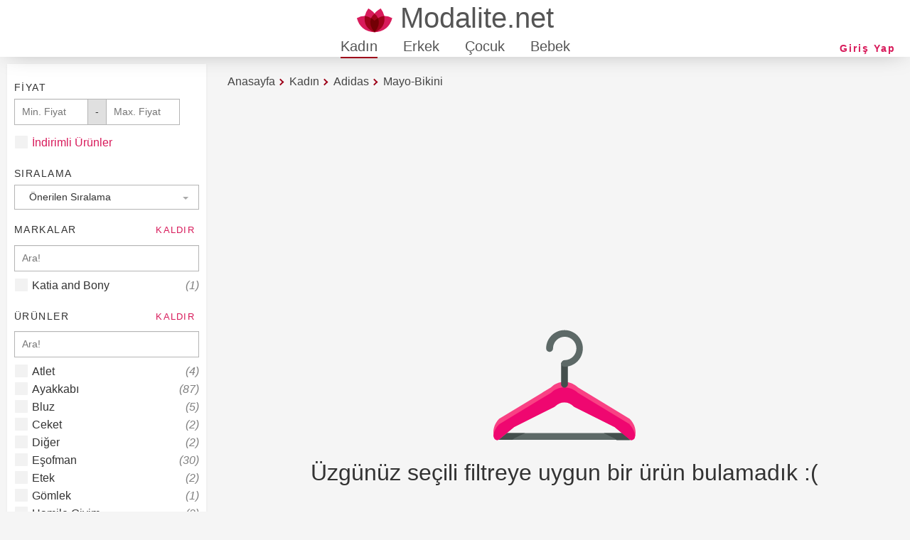

--- FILE ---
content_type: text/html; charset=utf-8
request_url: https://www.modalite.net/tr/kadin/adidas/mayo-bikini/
body_size: 6881
content:
<!DOCTYPE html><html lang=tr-TR data-region=tr xmlns:og=http://ogp.me/ns# prefix="og: http://ogp.me/ns#"><head><meta charset=utf-8><link rel=stylesheet href="/css/modalite-list.min.css?v=qjXeBrwrRpvzUci0hh3OD-fCMoWgaxtHEZJVmaEkBUs"><meta name=viewport content="width=device-width, initial-scale=1.0"><meta name=google-site-verification content=llQ6ON11Ipf1dTTzoWxD-dH88j0b26TqK-syB6-6jmY><meta name=yandex-verification content=bb98f578bb20825c><link rel=apple-touch-icon href=/images/logo_192.png><link rel=manifest href=/manifest.json><link rel=preconnect href=https://cdn.modalite.net><link rel=preconnect href=https://www.google-analytics.com><link rel=preconnect href=https://stats.g.doubleclick.net><meta name=msvalidate.01 content=BCAB7A12971F992C37AF472A1328C160><meta name=theme-color content=#9E021A><link rel="shortcut icon" href=/favicon.ico><meta name=region content=tr><title>Adidas Kad&#x131;n Mayo-Bikini Modelleri, Adidas Kad&#x131;n Mayo-Bikini Fiyatlari | Modalite</title><meta name=description content="Kadın Adidas Mayo-Bikini ürünleri modalite'de! Adidas marka diğer Kadın ürünleri veya sevdiğiniz markaların yeni sezon Kadın Mayo-Bikini ürünlerini listelemek için sitemizi ziyaret edin!"><meta property=og:type content=website><meta property=og:image content=https://www.modalite.net/images/modalite.svg><meta property=og:locale content=tr_TR><meta property=og:title content="Adidas Kadın Mayo-Bikini Modelleri, Adidas Kadın Mayo-Bikini Fiyatlari | Modalite"><meta property=og:description content="Kadın Adidas Mayo-Bikini ürünleri modalite'de! Adidas marka diğer Kadın ürünleri veya sevdiğiniz markaların yeni sezon Kadın Mayo-Bikini ürünlerini listelemek için sitemizi ziyaret edin!"><meta property=og:site_name content=Modalite><meta property=og:url content="https://www.modalite.net/tr/kadin/adidas/mayo-bikini/"><meta name=twitter:site content=@ModaliteN><meta name=twitter:card content=summary><meta name=twitter:title content="Adidas Kadın Mayo-Bikini Modelleri, Adidas Kadın Mayo-Bikini Fiyatlari | Modalite"><meta name=twitter:description content="Kadın Adidas Mayo-Bikini ürünleri modalite'de! Adidas marka diğer Kadın ürünleri veya sevdiğiniz markaların yeni sezon Kadın Mayo-Bikini ürünlerini listelemek için sitemizi ziyaret edin!"><meta name=twitter:image content=https://www.modalite.net/images/modalite.svg><script data-cfasync=false>window.nitroAds=window.nitroAds||{createAd:function(){return new Promise(e=>{window.nitroAds.queue.push(["createAd",arguments,e])})},addUserToken:function(){window.nitroAds.queue.push(["addUserToken",arguments])},queue:[]};</script><script data-cfasync=false async src=https://s.nitropay.com/ads-1597.js></script><style>nav.header{position:fixed}body{min-width:320px;padding-top:80px;margin:0}@media only screen and (max-width:767px){body{padding-top:50px}}@media (min-width:768px){.mobile{display:none !important}}@media only screen and (max-width:767px){.web{display:none !important}}.p-5{padding:5px}.m-5{margin:5px}</style><body><svg aria-hidden=true style=position:absolute;width:0;height:0;overflow:hidden version=1.1 xmlns=http://www.w3.org/2000/svg xmlns:xlink=http://www.w3.org/1999/xlink><defs><symbol id=icon-cheveron-down viewBox="0 0 20 20"><title>cheveron-down</title><path d="M9.293 12.95l0.707 0.707 5.657-5.657-1.414-1.414-4.243 4.242-4.243-4.242-1.414 1.414z"></path></symbol><symbol id=icon-facebook viewBox="0 0 32 32"><title>facebook</title><path d="M19 6h5v-6h-5c-3.86 0-7 3.14-7 7v3h-4v6h4v16h6v-16h5l1-6h-6v-3c0-0.542 0.458-1 1-1z"></path></symbol><symbol id=icon-instagram viewBox="0 0 32 32"><title>instagram</title><path d="M16 2.881c4.275 0 4.781 0.019 6.462 0.094 1.563 0.069 2.406 0.331 2.969 0.55 0.744 0.288 1.281 0.638 1.837 1.194 0.563 0.563 0.906 1.094 1.2 1.838 0.219 0.563 0.481 1.412 0.55 2.969 0.075 1.688 0.094 2.194 0.094 6.463s-0.019 4.781-0.094 6.463c-0.069 1.563-0.331 2.406-0.55 2.969-0.288 0.744-0.637 1.281-1.194 1.837-0.563 0.563-1.094 0.906-1.837 1.2-0.563 0.219-1.413 0.481-2.969 0.55-1.688 0.075-2.194 0.094-6.463 0.094s-4.781-0.019-6.463-0.094c-1.563-0.069-2.406-0.331-2.969-0.55-0.744-0.288-1.281-0.637-1.838-1.194-0.563-0.563-0.906-1.094-1.2-1.837-0.219-0.563-0.481-1.413-0.55-2.969-0.075-1.688-0.094-2.194-0.094-6.463s0.019-4.781 0.094-6.463c0.069-1.563 0.331-2.406 0.55-2.969 0.288-0.744 0.638-1.281 1.194-1.838 0.563-0.563 1.094-0.906 1.838-1.2 0.563-0.219 1.412-0.481 2.969-0.55 1.681-0.075 2.188-0.094 6.463-0.094zM16 0c-4.344 0-4.887 0.019-6.594 0.094-1.7 0.075-2.869 0.35-3.881 0.744-1.056 0.412-1.95 0.956-2.837 1.85-0.894 0.888-1.438 1.781-1.85 2.831-0.394 1.019-0.669 2.181-0.744 3.881-0.075 1.713-0.094 2.256-0.094 6.6s0.019 4.887 0.094 6.594c0.075 1.7 0.35 2.869 0.744 3.881 0.413 1.056 0.956 1.95 1.85 2.837 0.887 0.887 1.781 1.438 2.831 1.844 1.019 0.394 2.181 0.669 3.881 0.744 1.706 0.075 2.25 0.094 6.594 0.094s4.888-0.019 6.594-0.094c1.7-0.075 2.869-0.35 3.881-0.744 1.050-0.406 1.944-0.956 2.831-1.844s1.438-1.781 1.844-2.831c0.394-1.019 0.669-2.181 0.744-3.881 0.075-1.706 0.094-2.25 0.094-6.594s-0.019-4.887-0.094-6.594c-0.075-1.7-0.35-2.869-0.744-3.881-0.394-1.063-0.938-1.956-1.831-2.844-0.887-0.887-1.781-1.438-2.831-1.844-1.019-0.394-2.181-0.669-3.881-0.744-1.712-0.081-2.256-0.1-6.6-0.1v0z"></path><path d="M16 7.781c-4.537 0-8.219 3.681-8.219 8.219s3.681 8.219 8.219 8.219 8.219-3.681 8.219-8.219c0-4.537-3.681-8.219-8.219-8.219zM16 21.331c-2.944 0-5.331-2.387-5.331-5.331s2.387-5.331 5.331-5.331c2.944 0 5.331 2.387 5.331 5.331s-2.387 5.331-5.331 5.331z"></path><path d="M26.462 7.456c0 1.060-0.859 1.919-1.919 1.919s-1.919-0.859-1.919-1.919c0-1.060 0.859-1.919 1.919-1.919s1.919 0.859 1.919 1.919z"></path></symbol><symbol id=icon-twitter viewBox="0 0 32 32"><title>twitter</title><path d="M32 7.075c-1.175 0.525-2.444 0.875-3.769 1.031 1.356-0.813 2.394-2.1 2.887-3.631-1.269 0.75-2.675 1.3-4.169 1.594-1.2-1.275-2.906-2.069-4.794-2.069-3.625 0-6.563 2.938-6.563 6.563 0 0.512 0.056 1.012 0.169 1.494-5.456-0.275-10.294-2.888-13.531-6.862-0.563 0.969-0.887 2.1-0.887 3.3 0 2.275 1.156 4.287 2.919 5.463-1.075-0.031-2.087-0.331-2.975-0.819 0 0.025 0 0.056 0 0.081 0 3.181 2.263 5.838 5.269 6.437-0.55 0.15-1.131 0.231-1.731 0.231-0.425 0-0.831-0.044-1.237-0.119 0.838 2.606 3.263 4.506 6.131 4.563-2.25 1.762-5.075 2.813-8.156 2.813-0.531 0-1.050-0.031-1.569-0.094 2.913 1.869 6.362 2.95 10.069 2.95 12.075 0 18.681-10.006 18.681-18.681 0-0.287-0.006-0.569-0.019-0.85 1.281-0.919 2.394-2.075 3.275-3.394z"></path></symbol><symbol id=icon-pinterest viewBox="0 0 32 32"><title>pinterest</title><path d="M16 2.138c-7.656 0-13.863 6.206-13.863 13.863 0 5.875 3.656 10.887 8.813 12.906-0.119-1.094-0.231-2.781 0.050-3.975 0.25-1.081 1.625-6.887 1.625-6.887s-0.412-0.831-0.412-2.056c0-1.925 1.119-3.369 2.506-3.369 1.181 0 1.756 0.887 1.756 1.95 0 1.188-0.756 2.969-1.15 4.613-0.331 1.381 0.688 2.506 2.050 2.506 2.462 0 4.356-2.6 4.356-6.35 0-3.319-2.387-5.638-5.787-5.638-3.944 0-6.256 2.956-6.256 6.019 0 1.194 0.456 2.469 1.031 3.163 0.113 0.137 0.131 0.256 0.094 0.4-0.106 0.438-0.338 1.381-0.387 1.575-0.063 0.256-0.2 0.306-0.463 0.188-1.731-0.806-2.813-3.337-2.813-5.369 0-4.375 3.175-8.387 9.156-8.387 4.806 0 8.544 3.425 8.544 8.006 0 4.775-3.012 8.625-7.194 8.625-1.406 0-2.725-0.731-3.175-1.594 0 0-0.694 2.644-0.863 3.294-0.313 1.206-1.156 2.712-1.725 3.631 1.3 0.4 2.675 0.619 4.106 0.619 7.656 0 13.863-6.206 13.863-13.863 0-7.662-6.206-13.869-13.863-13.869z"></path></symbol><symbol id=icon-cross viewBox="0 0 32 32"><title>cross</title><path d="M31.708 25.708c-0-0-0-0-0-0l-9.708-9.708 9.708-9.708c0-0 0-0 0-0 0.105-0.105 0.18-0.227 0.229-0.357 0.133-0.356 0.057-0.771-0.229-1.057l-4.586-4.586c-0.286-0.286-0.702-0.361-1.057-0.229-0.13 0.048-0.252 0.124-0.357 0.228 0 0-0 0-0 0l-9.708 9.708-9.708-9.708c-0-0-0-0-0-0-0.105-0.104-0.227-0.18-0.357-0.228-0.356-0.133-0.771-0.057-1.057 0.229l-4.586 4.586c-0.286 0.286-0.361 0.702-0.229 1.057 0.049 0.13 0.124 0.252 0.229 0.357 0 0 0 0 0 0l9.708 9.708-9.708 9.708c-0 0-0 0-0 0-0.104 0.105-0.18 0.227-0.229 0.357-0.133 0.355-0.057 0.771 0.229 1.057l4.586 4.586c0.286 0.286 0.702 0.361 1.057 0.229 0.13-0.049 0.252-0.124 0.357-0.229 0-0 0-0 0-0l9.708-9.708 9.708 9.708c0 0 0 0 0 0 0.105 0.105 0.227 0.18 0.357 0.229 0.356 0.133 0.771 0.057 1.057-0.229l4.586-4.586c0.286-0.286 0.362-0.702 0.229-1.057-0.049-0.13-0.124-0.252-0.229-0.357z"></path></symbol><symbol id=icon-modalite viewBox="0 0 46 32"><title>modalite</title><path fill=#d81b5b style=fill:var(--color1,#d81b5b) d="M22.857 32q-18.286-1.143-22.857-18.286 4.571-2.857 10.286-2.857 1.143-5.143 4.571-9.714 11.429 6.857 8 11.429-3.429-4.571 8-11.429 3.429 4.571 4.571 9.714 5.714 0 10.286 2.857-4.571 17.143-22.857 18.286z"></path><path fill=#9e021a style=fill:var(--color2,#9e021a) d="M22.857 32q-14.857-5.714-12.571-21.143 4.571 0.571 8 2.857 1.714-3.429 4.571-5.714 2.857 2.286 4.571 5.714 3.429-2.286 8-2.857 2.286 15.429-12.571 21.143z"></path><path fill=#730005 style=fill:var(--color3,#730005) d="M22.857 32q-8-9.143-4.571-18.286 2.629 1.371 4.571 3.429 1.943-2.057 4.571-3.429 3.429 9.143-4.571 18.286z"></path></symbol><symbol id=icon-person viewBox="0 0 24 24"><title>person</title><path stroke-linejoin=miter stroke-linecap=butt stroke-miterlimit=4 stroke-width=1 d="M12 14.016q2.531 0 5.273 1.102t2.742 2.883v2.016h-16.031v-2.016q0-1.781 2.742-2.883t5.273-1.102zM12 12q-1.641 0-2.813-1.172t-1.172-2.813 1.172-2.836 2.813-1.195 2.813 1.195 1.172 2.836-1.172 2.813-2.813 1.172z"></path></symbol></defs></svg><div class="pb-menu mobile" id=mobile-menu><div class=pb-menu-header><span class="close class-toggle" data-toggle=mobile-menu:open>X</span></div><div class=pb-menu-body><div class="menu-toggle parent menu-item active" data-menu-url="/menus/tr/mobile/AdultFemale/groups/" data-menu-id=mobile-menu-Adult-Female title=Kadın><img class=image loading=lazy width=64 height=64 src=/images/Gender/FemaleAdult.jpg alt=Kadın> <span> Kad&#x131;n </span></div><div class="menu-toggle parent menu-item" data-menu-url="/menus/tr/mobile/AdultMale/groups/" data-menu-id=mobile-menu-Adult-Male title=Erkek><img class=image loading=lazy width=64 height=64 src=/images/Gender/MaleAdult.jpg alt=Erkek> <span> Erkek </span></div><div class="menu-toggle parent menu-item" data-menu-url="/menus/tr/mobile/KidFemale/groups/" data-menu-id=mobile-menu-Kid-Female title="Kız Çocuk"><img class=image loading=lazy width=64 height=64 src=/images/Gender/FemaleKid.jpg alt="Kız Çocuk"> <span> K&#x131;z &#xC7;ocuk </span></div><div class="menu-toggle parent menu-item" data-menu-url="/menus/tr/mobile/KidMale/groups/" data-menu-id=mobile-menu-Kid-Male title="Erkek Çocuk"><img class=image loading=lazy width=64 height=64 src=/images/Gender/MaleKid.jpg alt="Erkek Çocuk"> <span> Erkek &#xC7;ocuk </span></div><div class="menu-toggle parent menu-item" data-menu-url="/menus/tr/mobile/BabyFemale/groups/" data-menu-id=mobile-menu-Baby-Female title="Kız Bebek"><img class=image loading=lazy width=64 height=64 src=/images/Gender/FemaleBaby.jpg alt="Kız Bebek"> <span> K&#x131;z Bebek </span></div><div class="menu-toggle parent menu-item" data-menu-url="/menus/tr/mobile/BabyMale/groups/" data-menu-id=mobile-menu-Baby-Male title="Erkek Bebek"><img class=image loading=lazy width=64 height=64 src=/images/Gender/MaleBaby.jpg alt="Erkek Bebek"> <span> Erkek Bebek </span></div><a class=menu-item href="/tr/login/?redirectUrl=%2ftr%2fkadin%2fadidas%2fmayo-bikini%2f"> <svg class="icon icon-person"><use xlink:href=#icon-person></use></svg> <span>Giri&#x15F; Yap</span> </a></div></div><nav class=header><div class="top-menu web"><a class=logo href="/tr/" title=Modalite> <svg class="icon icon-modalite"><use xlink:href=#icon-modalite></use></svg> <span>Modalite.net</span> </a><div class=account><a class="btn hollow compact" href="/tr/login/?redirectUrl=%2ftr%2fkadin%2fadidas%2fmayo-bikini%2f">Giri&#x15F; Yap</a></div><a data-menu=women class="web-menu-link active" href=# title=Kadın>Kad&#x131;n</a> <a data-menu=men class=web-menu-link href=# title=Erkek>Erkek</a> <a data-menu=kid class=web-menu-link href=# title=Çocuk>&#xC7;ocuk</a> <a data-menu=baby class=web-menu-link href=# title=Bebek>Bebek</a></div><span class="menu-button mobile class-toggle" data-toggle=mobile-menu:open>&#9776;</span> <a class="logo mobile" href="/tr/" title=Modalite> <svg class="icon icon-modalite"><use xlink:href=#icon-modalite></use></svg> <span>Modalite.net</span> </a><div class=web-menu-container></div></nav> <span class=meta-container data-url="/tr/kadin/"></span><section id=list-page class="container stretch list-page"><div class=row><div id=filters class="visible-sm-above p-5"><div class="panel m-5 p-5"><div id=price-filter class=filter-container><div class="ph-5 mt-20 filter-header"><h5>Fiyat</h5></div><div class="row ph-5"><div class=col-1><div class=input-group><input id=minPrice class="input stretch" type=text placeholder="Min. Fiyat"> <span class=input-addon>-</span> <input id=maxPrice class="input stretch" type=text placeholder="Max. Fiyat"></div></div><div id=discountedOnlyControl class=col-1><input class=checkbox type=checkbox id=discountedOnly> <label for=discountedOnly> &#x130;ndirimli &#xDC;r&#xFC;nler</label></div></div><div class="visible-sm-below m-5 center"><a href=# class="class-toggle btn hollow" data-toggle=mobile-filter-selector:hidden,list-page:mobile-filter-active,price-filter:mobile-filter-open>Vazge&#xE7;</a> <a href=# class="btn apply-filter">Uygula</a></div></div><div id=sort-filter class=filter-container><div class="ph-5 mt-20 filter-header"><h5>S&#x131;ralama</h5></div><div class="row mh-5"><select id=sort-selector name=sortType class="select cover bottom"><option value=0>Fiyata g&#xF6;re artan<option value=1>Fiyata g&#xF6;re azalan<option value=2>En yeniler<option value=3 selected>&#xD6;nerilen S&#x131;ralama</select></div><div class="visible-sm-below m-5 center"><a href=# class="class-toggle btn hollow" data-toggle=list-page:mobile-filter-active,sort-filter:mobile-filter-open>Vazge&#xE7;</a> <a href=# class="btn apply-filter">Uygula</a></div></div><div class=filter-container id=brand-filter><div class="ph-5 mt-20 filter-header"><h5>Markalar</h5><button class=clear-filter data-id=brands-filter><h6>Kald&#x131;r</h6></button></div><div class="row mh-5"><input class="input autocomplete stretch" type=text placeholder=Ara! data-autocomplete-target="#brands-filter > div"></div><div id=brands-filter class=filter-list><div class=col-1><input class=checkbox type=checkbox id=brnd-90 value=90> <label for=brnd-90> Katia and Bony <i class=float-right>(1)</i> </label></div></div><div class="visible-sm-below m-5 center"><a href=# class="class-toggle btn hollow" data-toggle=mobile-filter-selector:hidden,list-page:mobile-filter-active,brand-filter:mobile-filter-open>Vazge&#xE7;</a> <a href=# class="btn apply-filter">Uygula</a></div></div><div class=filter-container id=type-filter><div class="ph-5 mt-20 filter-header"><h5>&#xDC;r&#xFC;nler</h5><button class=clear-filter data-id=types-filter><h6>Kald&#x131;r</h6></button></div><div class="row mh-5"><input class="input autocomplete stretch" type=text placeholder=Ara! data-autocomplete-target="#types-filter > div"></div><div id=types-filter class=filter-list><div class=col-1><input class=checkbox type=checkbox id=ptype-146 value=146> <label for=ptype-146> Atlet <i class=float-right>(4)</i> </label></div><div class=col-1><input class=checkbox type=checkbox id=ptype-13 value=13> <label for=ptype-13> Ayakkab&#x131; <i class=float-right>(87)</i> </label></div><div class=col-1><input class=checkbox type=checkbox id=ptype-9 value=9> <label for=ptype-9> Bluz <i class=float-right>(5)</i> </label></div><div class=col-1><input class=checkbox type=checkbox id=ptype-1 value=1> <label for=ptype-1> Ceket <i class=float-right>(2)</i> </label></div><div class=col-1><input class=checkbox type=checkbox id=ptype-1000 value=1000> <label for=ptype-1000> Di&#x11F;er <i class=float-right>(2)</i> </label></div><div class=col-1><input class=checkbox type=checkbox id=ptype-29 value=29> <label for=ptype-29> E&#x15F;ofman <i class=float-right>(30)</i> </label></div><div class=col-1><input class=checkbox type=checkbox id=ptype-12 value=12> <label for=ptype-12> Etek <i class=float-right>(2)</i> </label></div><div class=col-1><input class=checkbox type=checkbox id=ptype-7 value=7> <label for=ptype-7> G&#xF6;mlek <i class=float-right>(1)</i> </label></div><div class=col-1><input class=checkbox type=checkbox id=ptype-161 value=161> <label for=ptype-161> Hamile Giyim <i class=float-right>(2)</i> </label></div><div class=col-1><input class=checkbox type=checkbox id=ptype-10 value=10> <label for=ptype-10> Pantolon <i class=float-right>(4)</i> </label></div><div class=col-1><input class=checkbox type=checkbox id=ptype-170 value=170> <label for=ptype-170> Parka <i class=float-right>(1)</i> </label></div><div class=col-1><input class=checkbox type=checkbox id=ptype-19 value=19> <label for=ptype-19> &#x15E;apka <i class=float-right>(1)</i> </label></div><div class=col-1><input class=checkbox type=checkbox id=ptype-34 value=34> <label for=ptype-34> &#x15E;ort-Kapri <i class=float-right>(21)</i> </label></div><div class=col-1><input class=checkbox type=checkbox id=ptype-111 value=111> <label for=ptype-111> Spor Ayakkab&#x131; <i class=float-right>(17)</i> </label></div><div class=col-1><input class=checkbox type=checkbox id=ptype-152 value=152> <label for=ptype-152> Spor S&#xFC;tyeni <i class=float-right>(12)</i> </label></div><div class=col-1><input class=checkbox type=checkbox id=ptype-36 value=36> <label for=ptype-36> S&#xFC;tyen <i class=float-right>(1)</i> </label></div><div class=col-1><input class=checkbox type=checkbox id=ptype-6 value=6> <label for=ptype-6> SweatShirt <i class=float-right>(13)</i> </label></div><div class=col-1><input class=checkbox type=checkbox id=ptype-27 value=27> <label for=ptype-27> Tayt <i class=float-right>(20)</i> </label></div><div class=col-1><input class=checkbox type=checkbox id=ptype-28 value=28> <label for=ptype-28> Terlik <i class=float-right>(4)</i> </label></div><div class=col-1><input class=checkbox type=checkbox id=ptype-114 value=114> <label for=ptype-114> Topuklu Ayakkab&#x131; <i class=float-right>(5)</i> </label></div><div class=col-1><input class=checkbox type=checkbox id=ptype-8 value=8> <label for=ptype-8> TShirt <i class=float-right>(49)</i> </label></div><div class=col-1><input class=checkbox type=checkbox id=ptype-3 value=3> <label for=ptype-3> Tulum <i class=float-right>(1)</i> </label></div><div class=col-1><input class=checkbox type=checkbox id=ptype-172 value=172> <label for=ptype-172> Ya&#x11F;murluk <i class=float-right>(1)</i> </label></div><div class=col-1><input class=checkbox type=checkbox id=ptype-30 value=30> <label for=ptype-30> Yelek <i class=float-right>(4)</i> </label></div></div><div class="visible-sm-below m-5 center"><a href=# class="class-toggle btn hollow" data-toggle=mobile-filter-selector:hidden,list-page:mobile-filter-active,type-filter:mobile-filter-open>Vazge&#xE7;</a> <a href=# class="btn apply-filter">Uygula</a></div></div><div class=filter-container id=color-filter><div class="ph-5 mt-20 filter-header"><h5>Renk</h5></div><div class="row mh-5"><input class="input autocomplete stretch" type=text placeholder=Ara! data-autocomplete-target="#colors-filter > div"></div><div id=colors-filter class=filter-list></div><div class="visible-sm-below m-5 center"><a href=# class="class-toggle btn hollow" data-toggle=mobile-filter-selector:hidden,list-page:mobile-filter-active,color-filter:mobile-filter-open>Vazge&#xE7;</a> <a href=# class="btn apply-filter">Uygula</a></div></div></div></div><div id=products><div class="mv-5 mh-5"><div class="mobile mobile-buttons center"><div class="class-toggle btn hollow compact" data-toggle=mobile-filter-selector:hidden,list-page:mobile-filter-active>Filtrele</div><div class="class-toggle btn hollow compact" data-toggle=sort-filter:mobile-filter-open,list-page:mobile-filter-active>S&#x131;ralama</div><hr></div><nav class="breadcrumb m-5"><ol itemscope itemtype=https://schema.org/BreadcrumbList><li itemprop=itemListElement class=web itemscope itemtype=https://schema.org/ListItem><a href="/tr/" itemprop=item title=Anasayfa> <span itemprop=name>Anasayfa</span>&nbsp;<meta itemprop=position content=1></a></li>&nbsp;<li itemprop=itemListElement itemscope itemtype=https://schema.org/ListItem><a href="/tr/kadin/" itemprop=item title=Kadın> <span itemprop=name>Kad&#x131;n</span>&nbsp;<meta itemprop=position content=2></a></li>&nbsp;<li itemprop=itemListElement itemscope itemtype=https://schema.org/ListItem><a href="/tr/kadin/adidas/" itemprop=item title=Adidas> <span itemprop=name>Adidas</span>&nbsp;<meta itemprop=position content=3></a></li>&nbsp;<li itemprop=itemListElement itemscope itemtype=https://schema.org/ListItem><a href="/tr/kadin/adidas/mayo-bikini/" itemprop=item title=Mayo-Bikini> <span itemprop=name>Mayo-Bikini</span>&nbsp;<meta itemprop=position content=4></a></li>&nbsp;</ol></nav></div><div style=height:250px class=web><div id=list-banner-top-web></div><script>window['nitroAds'].createAd('list-banner-top-web',{"refreshLimit":20,"refreshTime":60,"renderVisibleOnly":true,"refreshVisibleOnly":true,"sizes":[["970","250"]],"report":{"enabled":true,"icon":true,"wording":"Report Ad","position":"top-right"},"mediaQuery":"(min-width: 768px) and (max-width: 1024px), (min-width: 1025px)"});</script></div><div style=height:100px class=mobile><div id=list-banner-top-mobile></div><script>window['nitroAds'].createAd('list-banner-top-mobile',{"refreshLimit":20,"refreshTime":60,"renderVisibleOnly":true,"refreshVisibleOnly":true,"sizes":[["320","100"]],"report":{"enabled":true,"icon":true,"wording":"Report Ad","position":"top-right"},"mediaQuery":"(min-width: 320px) and (max-width: 767px)"});</script></div><div class=product-card-container data-url="/Home/GetProducts?gender=2&amp;age=1&amp;brands=155&amp;types=31"><div class=no-product><img src=/images/notfound.svg alt="Not found" width=200><h2>&#xDC;zg&#xFC;n&#xFC;z se&#xE7;ili filtreye uygun bir &#xFC;r&#xFC;n bulamad&#x131;k :(</h2></div></div><div class="row mh-5 mv-5"></div></div></div><div id=mobile-filter-selector class=hidden><h2 class=center>Filtrele</h2><hr><a href=# class="class-toggle btn hollow m-5" data-toggle=price-filter:mobile-filter-open>Fiyat</a> <a href=# class="class-toggle btn hollow m-5" data-toggle=brand-filter:mobile-filter-open>Markalar</a> <a href=# class="class-toggle btn hollow m-5" data-toggle=type-filter:mobile-filter-open>&#xDC;r&#xFC;nler</a> <a href=# class="class-toggle btn hollow m-5" data-toggle=color-filter:mobile-filter-open>Renk</a><hr><a href=# class="class-toggle btn hollow" data-toggle=mobile-filter-selector:hidden,list-page:mobile-filter-active>Vazge&#xE7;</a></div></section><script>window['nitroAds'].createAd('list-anchor-web',{"refreshLimit":20,"refreshTime":60,"format":"anchor","anchor":"bottom","anchorPersistClose":false,"report":{"enabled":true,"icon":true,"wording":"Report Ad","position":"top-right"},"mediaQuery":"(min-width: 768px) and (max-width: 1024px), (min-width: 1025px)"});</script>;<script>window['nitroAds'].createAd('list-anchor-mobile',{"refreshLimit":20,"refreshTime":60,"format":"anchor","anchor":"bottom","anchorPersistClose":false,"report":{"enabled":true,"icon":true,"wording":"Report Ad","position":"top-right"},"mediaQuery":"(min-width: 320px) and (max-width: 767px)"});</script>;<footer class=page-footer><div class=container><div class=row><div class="col-1 col-sm-2 col-md-3 visible-sm-above"><h6>MODALITE.NET</h6><a class="center p-5 block" title="Çerez Bildirimi" href="/tr/cookie-policy/">&#xC7;erez Bildirimi</a> <a class="center p-5 block" title="Kullanım Koşulları" href="/tr/user-aggreement/">Kullan&#x131;m Ko&#x15F;ullar&#x131;</a> <a class="center block p-5" title=Markalar href=/tr/#brands>Markalar</a> <a class="center block p-5" title=Kategoriler href=/tr/#categories>Kategoriler</a></div><div class="col-1 col-sm-2 col-md-3"><h6>Kurumsal</h6><a class="center p-5 block mobile" title="Çerez Bildirimi" href="/tr/cookie-policy/">&#xC7;erez Bildirimi</a> <a class="center p-5 block mobile" title="Kullanım Koşulları" href="/tr/user-aggreement/">Kullan&#x131;m Ko&#x15F;ullar&#x131;</a> <a class="center p-5 block" title="Gizlilik Bildirimi" href="/tr/privacy-policy/">Gizlilik Bildirimi</a> <a class="center p-5 block" title=Hakkımızda href=/tr#aboutus>Hakk&#x131;m&#x131;zda</a> <a class="center p-5 block" title="İş ortaklığı" href="/tr/contact/">&#x130;&#x15F; ortakl&#x131;&#x11F;&#x131;</a> <a class="center p-5 block" title=İletişim href="/tr/contact/">&#x130;leti&#x15F;im</a><div class="center p-5 block"><span data-ccpa-link=1></span></div></div><div class="col-1 col-sm-2 col-md-3"><h6>Bizi takip edin</h6><div class="block social-buttons p-5"><a href=https://fb.com/modalitenet title="Modalite Facebook" rel=noreferrer target=_blank> <svg class="icon icon-facebook"><use xlink:href=#icon-facebook></use></svg> </a> <a href="https://www.instagram.com/modalitenetofficial/" title="Modalite Instagram" rel=noreferrer target=_blank> <svg class="icon icon-instagram"><use xlink:href=#icon-instagram></use></svg> </a> <a href=https://twitter.com/ModaliteN title="Modalite Twitter" rel=noreferrer target=_blank> <svg class="icon icon-twitter"><use xlink:href=#icon-twitter></use></svg> </a></div><h6>&#xDC;lke</h6><a class="p-5 region-button compact" href=/tr/region-selector> T&#xFC;rkiye </a></div></div></div></footer><script async src="/js/site.es5.min.js?v=CfHRiXqfSAjXhiNyNjfORHEiJ3RsyL2tYOghqHx0C_Q"></script><script async src="https://www.googletagmanager.com/gtag/js?id=G-8RZWR2Z4E0"></script><script>window.dataLayer=window.dataLayer||[];function gtag(){dataLayer.push(arguments);}
gtag('js',new Date());gtag('config','G-8RZWR2Z4E0',{'anonymize_ip':true});</script><div id=mobile-menu-container></div>

--- FILE ---
content_type: text/javascript
request_url: https://www.modalite.net/js/site.es5.min.js?v=CfHRiXqfSAjXhiNyNjfORHEiJ3RsyL2tYOghqHx0C_Q
body_size: 3073
content:
"use strict";function _toConsumableArray(n){if(Array.isArray(n)){for(var t=0,i=Array(n.length);t<n.length;t++)i[t]=n[t];return i}return Array.from(n)}function InitImageError(){var n=[].slice.call(document.querySelectorAll(".product img, .product-detail img"));n.forEach(function(n){n.onerror=function(){var t=n.dataset.fallback;t?(n.src=t,n.dataset.fallback="/images/ThumbnailPlaceholder.png"):n.src="/images/ThumbnailPlaceholder.png"}})}function InitTriggers(){document.addEventListener("click",function(n){var i=n.target.closest(".modal-trigger"),r,t,u;if(i){r=i.getAttribute("data-modal-id");document.getElementById(r).classList.toggle("visible");return}t=n.target.closest(".class-toggle");t&&(u=t.getAttribute("data-toggle"),u.split(",").forEach(function(n){var t=n.split(":")[0],i=n.split(":")[1];document.getElementById(t).classList.toggle(i)}))})}function InitFilters(){document.getElementById("filters")&&([].concat(_toConsumableArray(document.getElementById("filters").getElementsByTagName("input"))).forEach(function(n){n.addEventListener("change",function(){applyfilterAsync()});var t=!1;n.addEventListener("focus",function(){filterTimeout&&(clearTimeout(filterTimeout),t=!0)});n.addEventListener("focusout",function(){t&&(applyfilterAsync(),t=!1)})}),document.getElementById("sort-filter").onchange=function(){isMobileFilterEnabled()||applyFilter()},[].concat(_toConsumableArray(document.getElementsByClassName("clear-filter"))).forEach(function(n){n.addEventListener("click",function(n){clearFilter(n.target.parentElement)})}),[].concat(_toConsumableArray(document.getElementsByClassName("apply-filter"))).forEach(function(n){n.addEventListener("click",function(){applyFilter()})}))}function applyfilterAsync(){(filterTimeout&&clearTimeout(filterTimeout),isMobileFilterEnabled())||(filterTimeout=setTimeout(applyFilter,1e3))}function clearFilter(n){var t=n.getAttribute("data-id"),i=document.getElementById(t);[].concat(_toConsumableArray(i.getElementsByTagName("input"))).forEach(function(n){n.checked&&n.click()})}function getCheckboxValues(n){var t=[],i=document.getElementById(n);return i&&[].concat(_toConsumableArray(i.getElementsByTagName("input"))).forEach(function(n){n.checked&&t.push(n.value)}),t}function isMobileFilterEnabled(){return document.getElementById("list-page").classList.contains("mobile-filter-active")}function applyFilter(){var r=document.getElementById("minPrice").value,u=document.getElementById("maxPrice").value,f=document.getElementById("discountedOnly").checked,e=getCheckboxValues("brands-filter"),o=getCheckboxValues("types-filter"),s=getCheckboxValues("colors-filter"),h=getCheckboxValues("sizes-filter"),i=document.getElementById("sort-selector"),c=i.options[i.selectedIndex].value,t=document.getElementsByClassName("meta-container")[0].dataset.url,n=[];n.push("minPrice="+r);n.push("maxPrice="+u);n.push("discount="+f);n.push("brands="+e.join(","));n.push("types="+o.join(","));n.push("colors="+s.join(","));n.push("sizes="+h.join(","));n.push("sort="+c);t=t+"?"+n.join("&");window.location.href=t}function InitWebMenu(){document.addEventListener("mouseover",function(n){var i,r,t,u;if(n.target.classList.contains("web-menu-link")){if(i=[].slice.call(document.querySelectorAll(".web-menu-link")),i.forEach(function(n){return n.classList.remove("hovered")}),r=n.target,!menuLoading){if(t=r.dataset.menu,u=document.documentElement.dataset.region,!t)return;menus[t]?(i.forEach(function(n){return n.classList.remove("hovered")}),n.target.classList.add("hovered"),document.getElementsByClassName("web-menu-container")[0].innerHTML=menus[t],document.getElementsByClassName("top-menu")[0].classList.add("menu-open"),document.getElementsByClassName("web-menu-container")[0].classList.add("open")):(menuLoading=!0,AjaxRequest("GET","/menus/"+u+"/"+t+"/",function(r){menuLoading=!1;menus[t]=r;i.forEach(function(n){return n.classList.remove("hovered")});n.target.classList.add("hovered");document.getElementsByClassName("web-menu-container")[0].innerHTML=r;document.getElementsByClassName("top-menu")[0].classList.add("menu-open");document.getElementsByClassName("web-menu-container")[0].classList.add("open")}))}}else document.getElementsByClassName("web-menu-container")[0].contains(n.target)||document.getElementsByClassName("web-menu-container")[0].classList.remove("open")})}function AjaxRequest(n,t,i,r){var u=new XMLHttpRequest,f=document.documentElement.lang,e=f.split("-")[1];u.onreadystatechange=function(){u.readyState==XMLHttpRequest.DONE&&(u.status==200?i&&i(u.responseText):u.status==400?r&&r():r&&r())};u.open(n,t,!0);u.setRequestHeader("Accept-Language",f);u.send()}function AjaxRequestWithBody(n,t,i,r,u){var f=new XMLHttpRequest,e=document.documentElement.lang,o=e.split("-")[1];f.onreadystatechange=function(){f.readyState==XMLHttpRequest.DONE&&(f.status==200?r&&r(f.responseText):f.status==400?u&&u():u&&u())};f.open(n,t,!0);f.setRequestHeader("Accept-Language",e);f.setRequestHeader("Content-Type","application/json;charset=UTF-8");f.send(JSON.stringify(i))}function InitMobileMenu(){var n=function(n){var t=n.target.closest(".menu-toggle");if(t){var r=t.getAttribute("data-menu-id"),u=t.getAttribute("data-menu-url"),i=document.getElementById(r);i?i.classList.toggle("open"):AjaxRequest("GET",u,function(n){var t=document.getElementById("mobile-menu-container");t.insertAdjacentHTML("beforeend",n);InitClassToggles()})}};document.addEventListener("click",n)}function InitDetail(){document.addEventListener("click",function(n){var u=n.target.closest(".follow-button"),r,t,i;u&&(t=u.dataset.productid,i=u.dataset.followtype,AjaxRequest("POST","/follow/?productVariantId="+t+"&type="+i,function(){window.location.reload()}));r=n.target.closest(".unfollow-button");r&&(t=r.dataset.productid,i=r.dataset.followtype,AjaxRequest("DELETE","/unfollow/?productVariantId="+t+"&type="+i,function(){window.location.reload()}))});window.onscroll=function(){var n=document.getElementsByClassName("detail-footer")[0];if(n){var t=n.parentElement,i=window.innerHeight;window.pageYOffset+i-120>t.offsetTop?n.classList.remove("fixed"):n.classList.add("fixed")}}}var menuCloseTimer,menuLoading,menus={},filterTimeout;(function(){function n(n){return Array.prototype.slice.call(document.querySelectorAll(n))}function t(t){n('[data-dropdown-state="open"]').filter(function(n){return!n.contains(t)||t.getAttribute("data-toggle")==="dropdown"}).map(function(n){var t=n.querySelector("button.dropdown");t.parentNode.classList.remove("active");t.parentNode.removeAttribute("data-dropdown-state")})}function u(n){n.setAttribute("data-toggle","toggle");n.addEventListener("click",function(){n.classList.contains("disabled")||(n.getAttribute("data-toggle-state")==="active"?(n.classList.remove("active"),n.removeAttribute("data-toggle-state")):(n.classList.add("active"),n.setAttribute("data-toggle-state","active")))})}function f(n){n.setAttribute("data-toggle","dropdown");n.addEventListener("click",function(){if(!n.classList.contains("disabled")){var i=n.parentNode.getAttribute("data-dropdown-state");t(n);i||(n.parentNode.classList.add("active"),n.parentNode.setAttribute("data-dropdown-state","open"))}})}function e(t){t.addEventListener("input",function(){var r=t.getAttribute("data-autocomplete-target");n(r).forEach(function(n){var r=n.innerText||n.textContent;i(r).indexOf(i(t.value))>=0?n.classList.remove("hidden"):n.classList.add("hidden")})})}function i(n){return n.replace("ı","i").replace("İ","i").toLowerCase()}function r(n,t,i){var u,f;i<=0||(u=t-n.scrollLeft,Math.abs(u)<5?n.scrollLeft=t:(f=u/i*10,setTimeout(function(){(n.scrollLeft=n.scrollLeft+f,n.scrollLeft!==t)&&r(n,t,i-10)},10)))}document.addEventListener("click",function(n){var i=n.target;i.parentNode.classList.contains("submenu")||i.getAttribute("data-toggle")==="dropdown"||t(i)});n('[data-toggle="toggle"]').forEach(function(n){u(n)});n('[data-toggle="dropdown"]').forEach(function(n){f(n)});n("input.autocomplete[data-autocomplete-target]").forEach(function(n){e(n)});n(".carousel-items").forEach(function(n){function r(n){var t=0,i=0;if(n.offsetParent){do t+=n.offsetLeft,i+=n.offsetTop;while(n=n.offsetParent);return{x:t,y:i}}return undefined}var t=n.parentNode.getElementsByClassName("nav-dots")[0],i=t.getElementsByTagName("span").length;n.addEventListener("mousemove",function(u){var e=r(n).x,o=u.pageX-e,f=Math.floor(i*(o%n.offsetWidth)/n.offsetWidth);[].concat(_toConsumableArray(t.children)).forEach(function(n){n.classList.remove("active")});t.getElementsByTagName("span")[f].classList.add("active");n.scrollLeft=f*n.offsetWidth})});n(".carousel-item").forEach(function(n){function h(){u>0&&(u--,document.documentElement.scrollTop-=u,setTimeout(h,10))}var i=!1,f=undefined,e=undefined,o=undefined,t=n.parentNode,s=t.parentNode.getElementsByClassName("nav-dots")[0],u=0;n.addEventListener("touchstart",function(r){n.classList.add("grab");i=!0;t.classList.add("active");n.classList.add("grabbing");f=r.touches[0].pageX-t.offsetLeft;e=r.touches[0].pageY-t.offsetTop;o=t.scrollLeft});n.addEventListener("touchleave",function(){n.classList.remove("grab");i=!1;t.classList.remove("active");n.classList.remove("grabbing")});n.addEventListener("touchend",function(){var o;n.classList.remove("grab");i=!1;t.classList.remove("active");var u=n.offsetWidth,f=t.scrollLeft%u,e=t.scrollLeft+(u-f);f<u/2&&(e=t.scrollLeft-f);r(t,e,100);o=e/n.offsetWidth;[].concat(_toConsumableArray(s.children)).forEach(function(n){n.classList.remove("active")});s.getElementsByTagName("span")[o].classList.add("active");h()});n.addEventListener("touchmove",function(n){var s,h,c,r;i&&(s=n.touches[0].pageX-t.offsetLeft,h=(s-f)*1,t.scrollLeft=o-h,c=n.touches[0].pageY-t.offsetTop,r=(c-e)*1,document.documentElement.scrollTop-=r,u=r)})})})(window);InitTriggers();InitWebMenu();InitMobileMenu();InitDetail();InitImageError();InitFilters();filterTimeout=0,function(){document.addEventListener("click",function(n){var t=n.target.closest(".cookie-consent a[data-cookie-string]"),i;t&&(document.cookie=t.dataset.cookieString,i=document.querySelector(".cookie-consent"),i.remove())})}();